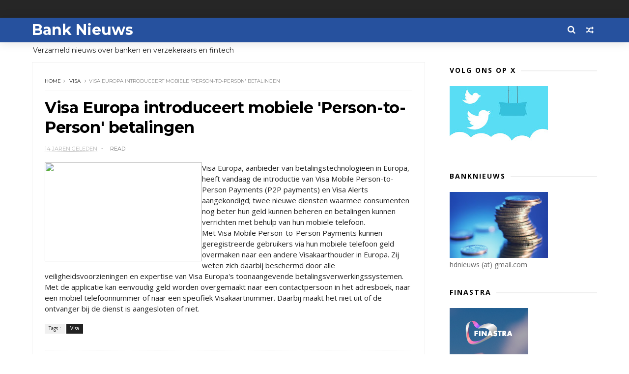

--- FILE ---
content_type: text/html; charset=UTF-8
request_url: https://www.banknieuws.info/b/stats?style=BLACK_TRANSPARENT&timeRange=LAST_MONTH&token=APq4FmAstdJdP5CsBDaV5IfOIwFaGXv6_yLV8ZrbtCjgKRZtIm7K2bHQXfDF1NaccpR_3MZO_4kh_Z-NgaVTJABwCfp7pKBhGA
body_size: 42
content:
{"total":95934,"sparklineOptions":{"backgroundColor":{"fillOpacity":0.1,"fill":"#000000"},"series":[{"areaOpacity":0.3,"color":"#202020"}]},"sparklineData":[[0,78],[1,100],[2,81],[3,75],[4,72],[5,71],[6,74],[7,72],[8,93],[9,73],[10,74],[11,77],[12,86],[13,78],[14,85],[15,78],[16,79],[17,77],[18,80],[19,85],[20,71],[21,76],[22,72],[23,70],[24,72],[25,73],[26,69],[27,75],[28,64],[29,70]],"nextTickMs":29268}

--- FILE ---
content_type: text/html; charset=utf-8
request_url: https://www.google.com/recaptcha/api2/aframe
body_size: 267
content:
<!DOCTYPE HTML><html><head><meta http-equiv="content-type" content="text/html; charset=UTF-8"></head><body><script nonce="PbJsT1wrJdU78XhDQkFcsA">/** Anti-fraud and anti-abuse applications only. See google.com/recaptcha */ try{var clients={'sodar':'https://pagead2.googlesyndication.com/pagead/sodar?'};window.addEventListener("message",function(a){try{if(a.source===window.parent){var b=JSON.parse(a.data);var c=clients[b['id']];if(c){var d=document.createElement('img');d.src=c+b['params']+'&rc='+(localStorage.getItem("rc::a")?sessionStorage.getItem("rc::b"):"");window.document.body.appendChild(d);sessionStorage.setItem("rc::e",parseInt(sessionStorage.getItem("rc::e")||0)+1);localStorage.setItem("rc::h",'1769903238792');}}}catch(b){}});window.parent.postMessage("_grecaptcha_ready", "*");}catch(b){}</script></body></html>

--- FILE ---
content_type: text/javascript; charset=UTF-8
request_url: https://www.banknieuws.info/feeds/posts/default/-/Visa?alt=json-in-script&max-results=3&callback=jQuery111002800933495240838_1769903235067&_=1769903235068
body_size: 9613
content:
// API callback
jQuery111002800933495240838_1769903235067({"version":"1.0","encoding":"UTF-8","feed":{"xmlns":"http://www.w3.org/2005/Atom","xmlns$openSearch":"http://a9.com/-/spec/opensearchrss/1.0/","xmlns$blogger":"http://schemas.google.com/blogger/2008","xmlns$georss":"http://www.georss.org/georss","xmlns$gd":"http://schemas.google.com/g/2005","xmlns$thr":"http://purl.org/syndication/thread/1.0","id":{"$t":"tag:blogger.com,1999:blog-547775626161174602"},"updated":{"$t":"2026-01-30T16:12:44.380+01:00"},"category":[{"term":"ABN"},{"term":"ING"},{"term":"Rabo"},{"term":"hypotheek"},{"term":"AFM"},{"term":"belasting"},{"term":"beleggen"},{"term":"verzekeraars"},{"term":"crypto"},{"term":"pensioen"},{"term":"DNB"},{"term":"zorgverzekeraar"},{"term":"fraude"},{"term":"diversen"},{"term":"sparen"},{"term":"Aegon"},{"term":"beleid"},{"term":"Bitcoin"},{"term":"Achmea"},{"term":"Triodos"},{"term":"banken"},{"term":"Bunq"},{"term":"crowdfunding"},{"term":"rente"},{"term":"verzekeraar"},{"term":"krediet"},{"term":"MKB"},{"term":"SNS"},{"term":"autoverzekeringen"},{"term":"KBC"},{"term":"leningen"},{"term":"corona"},{"term":"woning"},{"term":"betalen"},{"term":"BUX"},{"term":"ASN"},{"term":"Knab"},{"term":"Volksbank"},{"term":"crisis"},{"term":"marktontwikkelingen"},{"term":"ECB"},{"term":"NVB"},{"term":"schulden"},{"term":"Delta Lloyd"},{"term":"iDeal"},{"term":"woekerpolis"},{"term":"BinckBank"},{"term":"ASR"},{"term":"belastingen"},{"term":"trends"},{"term":"Tikkie"},{"term":"BNG"},{"term":"goud"},{"term":"phishing"},{"term":"BTW"},{"term":"hypotheken"},{"term":"klimaat"},{"term":"verzekeringen"},{"term":"witwassen"},{"term":"VEB"},{"term":"fintech"},{"term":"Belfius"},{"term":"Revolut"},{"term":"WOZ"},{"term":"ouderen"},{"term":"PayPal"},{"term":"jongeren"},{"term":"Nationale Nederlanden"},{"term":"Rabobank"},{"term":"DEGIRO"},{"term":"vermogen"},{"term":"Apple Pay"},{"term":"N26"},{"term":"lenen"},{"term":"pensioenen"},{"term":"FIOD"},{"term":"Icesave"},{"term":"Kifid"},{"term":"NN"},{"term":"Openbank"},{"term":"geld"},{"term":"incasso"},{"term":"Van Lanschot"},{"term":"betaalgedrag"},{"term":"beveiliging"},{"term":"financiering"},{"term":"BNP Paribas"},{"term":"Centraal Beheer"},{"term":"PSD2"},{"term":"cryptogeld"},{"term":"pinnen"},{"term":"BNP"},{"term":"Brand New Day"},{"term":"Griekenland"},{"term":"cash"},{"term":"DSB"},{"term":"NIBC"},{"term":"betalingen"},{"term":"contant geld"},{"term":"economie"},{"term":"bankbiljetten"},{"term":"credit cards"},{"term":"duurzaam"},{"term":"kinderen"},{"term":"lening"},{"term":"Europa"},{"term":"Fortis"},{"term":"Peaks"},{"term":"Vlaanderen"},{"term":"beurs"},{"term":"obligaties"},{"term":"zorg"},{"term":"Allianz"},{"term":"Etoro"},{"term":"OHRA"},{"term":"Apps"},{"term":"België"},{"term":"Dexia"},{"term":"Google Pay"},{"term":"MasterCard"},{"term":"Payconiq"},{"term":"investeringen"},{"term":"provisie"},{"term":"vakantiegeld"},{"term":"ABP"},{"term":"Binance"},{"term":"Geldmaat"},{"term":"ZZP"},{"term":"derivaten"},{"term":"euro"},{"term":"huishouden"},{"term":"vermogensbeheer"},{"term":"ACM"},{"term":"BKR"},{"term":"Interpolis"},{"term":"Kraken"},{"term":"blockchain"},{"term":"digitale euro"},{"term":"huizen"},{"term":"kosten"},{"term":"pensioenfonds"},{"term":"toezicht"},{"term":"vals geld"},{"term":"verzekeren"},{"term":"Brexit"},{"term":"Coinbase"},{"term":"IBAN"},{"term":"Lakeman"},{"term":"SNS Reaal"},{"term":"Univé"},{"term":"Vivat"},{"term":"bedrijven"},{"term":"betaalverkeer"},{"term":"boilerrooms"},{"term":"inflatie"},{"term":"oplichters"},{"term":"plofkraak"},{"term":"vertrouwen"},{"term":"Bitvavo"},{"term":"Eerlijke Bankwijzer"},{"term":"IJsland"},{"term":"Menzis"},{"term":"MoneYou"},{"term":"RBS"},{"term":"SEPA"},{"term":"VEH"},{"term":"duurzaamheid"},{"term":"privacy"},{"term":"schuld"},{"term":"BrightPensioen"},{"term":"Facebook"},{"term":"Finst"},{"term":"Klarna"},{"term":"Mees Pierson"},{"term":"Robeco"},{"term":"Santander"},{"term":"UK"},{"term":"bonussen"},{"term":"budget"},{"term":"contactloos betalen"},{"term":"energie"},{"term":"miljonairs"},{"term":"skimmen"},{"term":"spoofing"},{"term":"stresstest"},{"term":"uitvaart"},{"term":"vaste lasten"},{"term":"Apple"},{"term":"BNP Paribas Fortis"},{"term":"Consumentenbond"},{"term":"Deutsche Bank"},{"term":"Dyme"},{"term":"Ierland"},{"term":"Palm Invest"},{"term":"Robinhood"},{"term":"Rusland"},{"term":"VS"},{"term":"Verbond van Verzekeraars"},{"term":"Visa"},{"term":"Wero"},{"term":"Zwitserland"},{"term":"acceptgiro"},{"term":"betaalapps"},{"term":"betaalautomaat"},{"term":"boeken"},{"term":"inkomen"},{"term":"internet bankieren"},{"term":"microkredieten"},{"term":"munten"},{"term":"rood staan"},{"term":"stablecoins"},{"term":"verzekering"},{"term":"vrouwen"},{"term":"woningen"},{"term":"woonlasten"},{"term":"Barclays"},{"term":"China"},{"term":"DELA"},{"term":"ESMA"},{"term":"Floryn"},{"term":"Hypotheker"},{"term":"Independer"},{"term":"Interbank"},{"term":"KPMG"},{"term":"Lloyds"},{"term":"MeDirect"},{"term":"NN Group"},{"term":"Nibud"},{"term":"OZB"},{"term":"Tulp"},{"term":"aandelen"},{"term":"bankfraude"},{"term":"bankrekening"},{"term":"beleggers"},{"term":"beleggingen"},{"term":"betaaldiensten"},{"term":"betalingsverkeer"},{"term":"buitenland"},{"term":"contant"},{"term":"crimineel geld"},{"term":"cyberaanval"},{"term":"dividend"},{"term":"erfpacht"},{"term":"ethiek"},{"term":"flitskredieten"},{"term":"geldautomaat"},{"term":"iDIN"},{"term":"libra"},{"term":"munt"},{"term":"onderwijs"},{"term":"onderzoek"},{"term":"overheid"},{"term":"reclame"},{"term":"regelgeving"},{"term":"reisverzekering"},{"term":"rijkdom"},{"term":"schade"},{"term":"schenkingen"},{"term":"senioren"},{"term":"software"},{"term":"valsemunterij"},{"term":"vergelijkingen"},{"term":"AI"},{"term":"American Express"},{"term":"Athora Netherlands"},{"term":"BeFrank"},{"term":"Co2"},{"term":"Crédit Agricole"},{"term":"Curaçao"},{"term":"Cyprus"},{"term":"DSW"},{"term":"FBTO"},{"term":"FED"},{"term":"Friesland Bank"},{"term":"Geldvoorelkaar.nl"},{"term":"Google"},{"term":"Google Wallet"},{"term":"Gulden"},{"term":"Landsbanki"},{"term":"Mollie"},{"term":"NFC"},{"term":"NHG"},{"term":"NMA"},{"term":"Nederland"},{"term":"Nederlandse Vereniging van Banken"},{"term":"OKX"},{"term":"Oekraine"},{"term":"Otly"},{"term":"Oxfam"},{"term":"Raisin"},{"term":"Rotterdam"},{"term":"Saxo"},{"term":"Spanje"},{"term":"Spotcap"},{"term":"UBS"},{"term":"Unive"},{"term":"WhatsApp"},{"term":"Zilveren Kruis"},{"term":"accountants"},{"term":"advies"},{"term":"bankautomaten"},{"term":"bankkaart"},{"term":"belasti"},{"term":"buy now"},{"term":"collecte"},{"term":"congres"},{"term":"deposito"},{"term":"dollar"},{"term":"energiecrisis"},{"term":"erfenis"},{"term":"factoring"},{"term":"gedragscode"},{"term":"geldzorgen"},{"term":"groen"},{"term":"huis"},{"term":"hypotheekrente"},{"term":"imago"},{"term":"kredieten"},{"term":"levensverzekering"},{"term":"lijfrente"},{"term":"mobiel betalen"},{"term":"online bankieren"},{"term":"politiek"},{"term":"prijzen"},{"term":"renteswap"},{"term":"service"},{"term":"spaargeld"},{"term":"studenten"},{"term":"studiekosten"},{"term":"techniek"},{"term":"verzekeraats"},{"term":"zorgpolis"},{"term":"1 miljoen"},{"term":"ABN Amro"},{"term":"ATM"},{"term":"Aion"},{"term":"Argenta"},{"term":"Arnhem"},{"term":"BTC"},{"term":"Bancontact"},{"term":"Bank of Scotland"},{"term":"Banx"},{"term":"Berenschot"},{"term":"Betaalvereniging"},{"term":"Big Tech"},{"term":"Blox"},{"term":"Bpost"},{"term":"Buckaroo"},{"term":"Bureau Krediet Registratie (BKR)"},{"term":"CZ"},{"term":"Circle Fund"},{"term":"Commonwealth Bank of Australia"},{"term":"Conservatrix"},{"term":"Danske Bank"},{"term":"Depositogarantie"},{"term":"DigiD"},{"term":"Ditzo"},{"term":"EIB"},{"term":"Engeland"},{"term":"Exact"},{"term":"FMO"},{"term":"Factris"},{"term":"FiNBOX"},{"term":"Garmin"},{"term":"Gen Z"},{"term":"Goede doelen"},{"term":"Groningen"},{"term":"HSBC"},{"term":"Hello Bank"},{"term":"ICS"},{"term":"Invest NL"},{"term":"Investous"},{"term":"Kendu"},{"term":"Knaken"},{"term":"LeasePlan"},{"term":"Lehman Brothers"},{"term":"Libische banken"},{"term":"Mees"},{"term":"MoneyBird"},{"term":"NDB"},{"term":"NFT"},{"term":"NewB"},{"term":"OM"},{"term":"Ockto"},{"term":"Optima"},{"term":"Overijssel"},{"term":"PMT"},{"term":"Panama"},{"term":"Pieter Lakeman"},{"term":"Qredits"},{"term":"RegioBank"},{"term":"Savedo"},{"term":"Société Générale"},{"term":"Symbid"},{"term":"TVM"},{"term":"Topfund"},{"term":"Turkije"},{"term":"Value8"},{"term":"Vereniging Eigen Huis"},{"term":"Wellink"},{"term":"Wereldbank"},{"term":"Yolt"},{"term":"arbeid"},{"term":"bank"},{"term":"bankencrisis"},{"term":"bankpas"},{"term":"beheer"},{"term":"belas"},{"term":"belegging"},{"term":"beloning"},{"term":"betaalkaart"},{"term":"betaalpas"},{"term":"boeterente"},{"term":"boetes"},{"term":"broker"},{"term":"credit card"},{"term":"dienstverlening"},{"term":"digitaal"},{"term":"digitale dollar"},{"term":"diver"},{"term":"erfbelasting"},{"term":"erven"},{"term":"eurobiljet"},{"term":"groene obligaties"},{"term":"huishouding"},{"term":"inboedel"},{"term":"internet"},{"term":"internetbankieren"},{"term":"klachten"},{"term":"klanten"},{"term":"landbouw"},{"term":"loterij"},{"term":"markten"},{"term":"mobiel bankieren"},{"term":"opinie"},{"term":"opties"},{"term":"overboeken"},{"term":"overlijdensrisicoverzekeringen"},{"term":"overstappen"},{"term":"pensioenfondsen"},{"term":"podcast"},{"term":"politie"},{"term":"radio"},{"term":"retail"},{"term":"rijk"},{"term":"rijken"},{"term":"securitisaties"},{"term":"skimming"},{"term":"storingen"},{"term":"tarieven"},{"term":"terrorisme"},{"term":"tieners"},{"term":"toekomst"},{"term":"trust"},{"term":"vastgoed"},{"term":"verduurzaming"},{"term":"wearables"},{"term":"zilver"},{"term":"zomer"},{"term":"2016"},{"term":"2017"},{"term":"AB"},{"term":"ABB"},{"term":"ABNjavascript:;"},{"term":"AFAS"},{"term":"AOW"},{"term":"AP"},{"term":"APB"},{"term":"ASB"},{"term":"AVB"},{"term":"Achme"},{"term":"Ageas"},{"term":"Agis"},{"term":"Akbank"},{"term":"Alex"},{"term":"Alipay"},{"term":"Allia"},{"term":"Amazon"},{"term":"Amazone"},{"term":"Amerikanen"},{"term":"Amersfoortse"},{"term":"Amsterdam"},{"term":"Android"},{"term":"Aon"},{"term":"Apple Card"},{"term":"Apple Wallet"},{"term":"B2B"},{"term":"BAS"},{"term":"BIG"},{"term":"BNG Bank"},{"term":"BOVAL"},{"term":"BP"},{"term":"BUUT"},{"term":"Bangladesh"},{"term":"Bank of America"},{"term":"Bank of England"},{"term":"Bank van de Post"},{"term":"Bankcontact"},{"term":"Banking Circle"},{"term":"Bankwijzer"},{"term":"Basel"},{"term":"Bellink"},{"term":"Birtcoin"},{"term":"Bitc"},{"term":"Bittiq"},{"term":"Boon"},{"term":"Breda"},{"term":"BridgeFund"},{"term":"Buddy Payment"},{"term":"Buitenhof"},{"term":"Burundu"},{"term":"CID"},{"term":"CNB"},{"term":"Cake"},{"term":"Cardif"},{"term":"Carrefour"},{"term":"Cashly"},{"term":"Chipknip"},{"term":"Clearco"},{"term":"CoCo"},{"term":"Cobase"},{"term":"Coinmerce"},{"term":"Commerzbank"},{"term":"Credion"},{"term":"Credit Suisse"},{"term":"Crypto.com"},{"term":"D66"},{"term":"DB"},{"term":"DGS"},{"term":"DSM"},{"term":"De Goudse Verzekeringen"},{"term":"Delta"},{"term":"Depositogarantiefonds"},{"term":"Diem"},{"term":"Dijsselbloem"},{"term":"Duitsland"},{"term":"E-Gulden"},{"term":"EBA"},{"term":"EBF"},{"term":"EFT"},{"term":"EPC"},{"term":"ETF"},{"term":"Eerste Kamer"},{"term":"Egypte"},{"term":"Eigen Huis"},{"term":"Emerce"},{"term":"Endemol"},{"term":"Eneco"},{"term":"Eno"},{"term":"Ether"},{"term":"Ethereum"},{"term":"Euronext"},{"term":"European Card Payments Association"},{"term":"Europese Investeringsbank (EIB)"},{"term":"Europol"},{"term":"Evi"},{"term":"FFP"},{"term":"FGH Bank"},{"term":"FME"},{"term":"FOMO"},{"term":"FOR"},{"term":"FTBO"},{"term":"FWDPay"},{"term":"Factis"},{"term":"Febelfin"},{"term":"Ferrari"},{"term":"Ferratum"},{"term":"Fibonacci"},{"term":"Fitbit"},{"term":"FlatexDEGIRO"},{"term":"Florin"},{"term":"Flow"},{"term":"Flow Your Money"},{"term":"Frankfurt"},{"term":"Fresh Dutch SME Fund."},{"term":"Funding Circle"},{"term":"G7"},{"term":"GGN"},{"term":"Gemert"},{"term":"Gemini"},{"term":"Getronics"},{"term":"Goldman Sachs"},{"term":"Gooi"},{"term":"Gouden Eeuw"},{"term":"Goudse Verzekeringen"},{"term":"Grapperhaus"},{"term":"Green Deal"},{"term":"GroenLinks"},{"term":"Group-IB"},{"term":"HEMA"},{"term":"Hoekstra"},{"term":"Hongarije"},{"term":"Hypotheekleed"},{"term":"ICBC"},{"term":"ICCB"},{"term":"ICO"},{"term":"IMF"},{"term":"Icesace"},{"term":"Imtech"},{"term":"India"},{"term":"Informer"},{"term":"InsingerGilissen"},{"term":"InvoiceFinance"},{"term":"JP Morgan"},{"term":"Japan"},{"term":"Julius Baer"},{"term":"KNC"},{"term":"KPN"},{"term":"Kamer"},{"term":"Kaspersky"},{"term":"Kaspersy"},{"term":"Kivid"},{"term":"Koersplan"},{"term":"Kredietbank"},{"term":"KuCoin"},{"term":"KvK"},{"term":"LSA"},{"term":"LTO"},{"term":"Lage Landen"},{"term":"Leapfunder"},{"term":"Legal \u0026 General"},{"term":"Lemonade"},{"term":"Lendahand"},{"term":"Lendix"},{"term":"Lidl"},{"term":"LiteBit"},{"term":"Lotto"},{"term":"Lynx"},{"term":"MIFC"},{"term":"MOB"},{"term":"Madoff"},{"term":"Marks Spencer"},{"term":"Meastro"},{"term":"Microsoft"},{"term":"MijnGeldzaken.nl"},{"term":"Mijngeldzaken"},{"term":"MoneyGram"},{"term":"MoneyYou"},{"term":"Monny"},{"term":"Monzo"},{"term":"Moody's"},{"term":"Movir"},{"term":"Mr cash"},{"term":"NBB"},{"term":"NCB"},{"term":"NHP"},{"term":"NL Investeert"},{"term":"NL-Invest"},{"term":"NLInvesteert"},{"term":"NMB"},{"term":"NOAB"},{"term":"NPO"},{"term":"NS"},{"term":"NSC"},{"term":"NSR"},{"term":"NVM"},{"term":"Nash"},{"term":"Nationale-Nederlanden"},{"term":"Nationale-Nederlanden Bank"},{"term":"Nederlandse Munt"},{"term":"Nickel"},{"term":"Nocks"},{"term":"Noord Holland"},{"term":"Northern Rock"},{"term":"Nuri"},{"term":"ONVZ"},{"term":"OPEC"},{"term":"OVPay"},{"term":"Oeganda"},{"term":"Oekraïne"},{"term":"OneFor"},{"term":"Oostenrijk"},{"term":"Opera"},{"term":"Ophen"},{"term":"Orange"},{"term":"Orion"},{"term":"Oyens \u0026 Van Eeghen"},{"term":"PGB"},{"term":"PME"},{"term":"POM"},{"term":"PTM"},{"term":"Pierson"},{"term":"Pleo"},{"term":"Plinkr"},{"term":"Portugal"},{"term":"Postbank"},{"term":"Prinsjesdag"},{"term":"Proton"},{"term":"PwC"},{"term":"Q8"},{"term":"QR code"},{"term":"Quonto"},{"term":"RTV"},{"term":"Rabio"},{"term":"Raboi"},{"term":"Reaal"},{"term":"Rijksoverheid"},{"term":"Riverbank"},{"term":"Roparco"},{"term":"Rorento"},{"term":"SBS"},{"term":"SCA"},{"term":"SIVS"},{"term":"SVB"},{"term":"SWIFT"},{"term":"Salarise"},{"term":"Satander"},{"term":"Semmie"},{"term":"Shell"},{"term":"Silvergate"},{"term":"Solana"},{"term":"Sparkasse"},{"term":"Splitt"},{"term":"Stater"},{"term":"SurePay"},{"term":"Suriname"},{"term":"Suxdots"},{"term":"Swan"},{"term":"TKP"},{"term":"Test Aankoop"},{"term":"Texel"},{"term":"Tinka"},{"term":"Trade Republic"},{"term":"Trump"},{"term":"Tulip"},{"term":"Twente"},{"term":"Twitter"},{"term":"UGent"},{"term":"Unity Card"},{"term":"Utrecht"},{"term":"UvA"},{"term":"VK"},{"term":"VVB"},{"term":"VVD"},{"term":"Vestia"},{"term":"ViewOnCash"},{"term":"Vivid Money"},{"term":"WEF"},{"term":"WOL"},{"term":"Wakibi"},{"term":"Wdt"},{"term":"WeCash"},{"term":"WePay"},{"term":"Wegener"},{"term":"Western Union"},{"term":"WestlandUtrecht"},{"term":"WestlandUtrecht Bank"},{"term":"X"},{"term":"Yield"},{"term":"Zaanstad"},{"term":"a.s.r"},{"term":"accijns"},{"term":"achteraf betalen"},{"term":"angels"},{"term":"arbeidsmarkt"},{"term":"armen"},{"term":"armoede"},{"term":"auto"},{"term":"bankapp"},{"term":"bankenapps"},{"term":"bankroof"},{"term":"be;eggen"},{"term":"be;leggen"},{"term":"bel"},{"term":"bela"},{"term":"belegg"},{"term":"belegger"},{"term":"bemiddelaar"},{"term":"beslagen"},{"term":"besparen"},{"term":"bestedingen"},{"term":"beta"},{"term":"betaalinstellingen"},{"term":"betaalrekening"},{"term":"betaling"},{"term":"bezuinigen"},{"term":"biometrie"},{"term":"blogs"},{"term":"boeren"},{"term":"bonsai"},{"term":"bonus"},{"term":"bouwleges"},{"term":"budgetcoach"},{"term":"cadeaukaart"},{"term":"campagnes"},{"term":"centrale banken"},{"term":"code"},{"term":"codes"},{"term":"constant geld"},{"term":"coron"},{"term":"crow"},{"term":"cybercrime"},{"term":"datacenters"},{"term":"debiteuren"},{"term":"defensie"},{"term":"deflatie"},{"term":"derde wereld"},{"term":"dieren"},{"term":"digigitaal"},{"term":"digitaal betalen"},{"term":"digitale munt"},{"term":"donaties"},{"term":"duur"},{"term":"eed"},{"term":"eerlijk"},{"term":"effecten"},{"term":"eigendom"},{"term":"erfgenaam"},{"term":"export"},{"term":"facturen"},{"term":"factuur"},{"term":"financieel advies"},{"term":"financieel welzijn."},{"term":"fincluencers"},{"term":"fiscus"},{"term":"flexwerkers"},{"term":"flits"},{"term":"fondsen"},{"term":"fusies"},{"term":"games"},{"term":"garantie"},{"term":"gegevens"},{"term":"geld wisselen"},{"term":"geldtransacties"},{"term":"geldwisselen"},{"term":"geldzaken"},{"term":"gemeenten"},{"term":"gezin"},{"term":"giften"},{"term":"groene beleggingen"},{"term":"hacking"},{"term":"hawala"},{"term":"hedgefunds"},{"term":"heffingen"},{"term":"huur"},{"term":"huurders"},{"term":"huurtoeslag"},{"term":"hypo"},{"term":"iBanFirst"},{"term":"identiteit"},{"term":"inbraakverzekering"},{"term":"innovatie"},{"term":"instant betalingen"},{"term":"insurtech"},{"term":"investeerders"},{"term":"jaarruimte"},{"term":"kapitaalverzekering"},{"term":"kapitaalverzekeringen"},{"term":"kapitalisme"},{"term":"kennis"},{"term":"kerstbonus"},{"term":"koopkracht"},{"term":"lasten"},{"term":"lease"},{"term":"letselschade"},{"term":"lezingen"},{"term":"libor"},{"term":"lijnrente"},{"term":"loon"},{"term":"marketing"},{"term":"markt"},{"term":"memecoins"},{"term":"miljadair"},{"term":"misleiding"},{"term":"mobiel"},{"term":"money mules"},{"term":"naamcheck"},{"term":"negatieve rente"},{"term":"neobanken"},{"term":"nummer"},{"term":"offshore"},{"term":"olie"},{"term":"ondernemers"},{"term":"onderwereld"},{"term":"ontwikkelingsbank"},{"term":"ontwikkelingswerk"},{"term":"oorlog"},{"term":"open finance"},{"term":"opkomende economieën"},{"term":"opleidingen"},{"term":"oplichting"},{"term":"opninie"},{"term":"overleg"},{"term":"oversluiten"},{"term":"overval"},{"term":"overvallen"},{"term":"overwaarde"},{"term":"p2p"},{"term":"palmolie"},{"term":"pandlening"},{"term":"penning"},{"term":"pension"},{"term":"pensoen"},{"term":"personal finance"},{"term":"pinnrn"},{"term":"pinpas"},{"term":"poli"},{"term":"polis"},{"term":"postzegels"},{"term":"prepaid"},{"term":"private equity"},{"term":"provisieverbod"},{"term":"ramkraak"},{"term":"recessie"},{"term":"rechtspraak"},{"term":"rentederivaat"},{"term":"retourpinnen"},{"term":"risico"},{"term":"risico opslag"},{"term":"risico's"},{"term":"roboadvies"},{"term":"salaris"},{"term":"scheiding"},{"term":"scholen"},{"term":"securities"},{"term":"securitisatie"},{"term":"sites"},{"term":"slapend tegoed"},{"term":"smartphone"},{"term":"sociale media"},{"term":"spaartaks"},{"term":"sparem"},{"term":"splitsen"},{"term":"staatsbank"},{"term":"startups"},{"term":"stormschade"},{"term":"subsidie"},{"term":"tech"},{"term":"techreuzen"},{"term":"tegoeden"},{"term":"telebankieren"},{"term":"toeslagen"},{"term":"toetsrente"},{"term":"transacties"},{"term":"transparantie"},{"term":"trapping"},{"term":"tuchtraad"},{"term":"tuchtrecht"},{"term":"turbo"},{"term":"tweede huis"},{"term":"tweets"},{"term":"underground banking"},{"term":"vakantie"},{"term":"venture capital"},{"term":"verkiezingen"},{"term":"vernogen"},{"term":"verwachtingen"},{"term":"verze"},{"term":"virus"},{"term":"vitcoin"},{"term":"vooruitblik"},{"term":"vrijmarkt"},{"term":"wanbetalers"},{"term":"warmtefonds"},{"term":"woeke"},{"term":"woningcorporatie"},{"term":"zakelijke markt"},{"term":"ziektekosten"},{"term":"zorgen"}],"title":{"type":"text","$t":"Bank Nieuws"},"subtitle":{"type":"html","$t":"Verzameld nieuws over banken en verzekeraars en fintech"},"link":[{"rel":"http://schemas.google.com/g/2005#feed","type":"application/atom+xml","href":"https:\/\/www.banknieuws.info\/feeds\/posts\/default"},{"rel":"self","type":"application/atom+xml","href":"https:\/\/www.blogger.com\/feeds\/547775626161174602\/posts\/default\/-\/Visa?alt=json-in-script\u0026max-results=3"},{"rel":"alternate","type":"text/html","href":"https:\/\/www.banknieuws.info\/search\/label\/Visa"},{"rel":"hub","href":"http://pubsubhubbub.appspot.com/"},{"rel":"next","type":"application/atom+xml","href":"https:\/\/www.blogger.com\/feeds\/547775626161174602\/posts\/default\/-\/Visa\/-\/Visa?alt=json-in-script\u0026start-index=4\u0026max-results=3"}],"author":[{"name":{"$t":"Redactie blognieuws"},"uri":{"$t":"http:\/\/www.blogger.com\/profile\/05620959065771714723"},"email":{"$t":"noreply@blogger.com"},"gd$image":{"rel":"http://schemas.google.com/g/2005#thumbnail","width":"16","height":"16","src":"https:\/\/img1.blogblog.com\/img\/b16-rounded.gif"}}],"generator":{"version":"7.00","uri":"http://www.blogger.com","$t":"Blogger"},"openSearch$totalResults":{"$t":"5"},"openSearch$startIndex":{"$t":"1"},"openSearch$itemsPerPage":{"$t":"3"},"entry":[{"id":{"$t":"tag:blogger.com,1999:blog-547775626161174602.post-2528328113734521583"},"published":{"$t":"2025-05-22T05:30:00.000+02:00"},"updated":{"$t":"2025-05-22T05:30:00.233+02:00"},"category":[{"scheme":"http://www.blogger.com/atom/ns#","term":"Visa"}],"title":{"type":"text","$t":"Visa ziet groeiend gebruik van digitale betalingen in Nederland"},"content":{"type":"html","$t":"\u003Cp\u003E\u003C\/p\u003E\u003Cdiv class=\"separator\" style=\"clear: both; text-align: center;\"\u003E\u003Ca href=\"https:\/\/blogger.googleusercontent.com\/img\/b\/R29vZ2xl\/AVvXsEiUuWAc6U66Tw-wly0SMWYABYugn17DhitPlCWsNAVsey_KCvZ3OQnk-W-kop87LbjwM4cppe6eVenwXZmekt2tERRG_pE31K2X-9RSdj86H8mn9GoEvkOizcgE0KbkG3FvaBOKlNqt90l8rtYQQKx1HNiLXQqbfaV983WBAAQjmKj1WzfXW6tXXhwf\/s5473\/Betalen-met-Visa.jpeg\" imageanchor=\"1\" style=\"clear: left; float: left; margin-bottom: 1em; margin-right: 1em;\"\u003E\u003Cimg border=\"0\" data-original-height=\"3648\" data-original-width=\"5473\" height=\"213\" src=\"https:\/\/blogger.googleusercontent.com\/img\/b\/R29vZ2xl\/AVvXsEiUuWAc6U66Tw-wly0SMWYABYugn17DhitPlCWsNAVsey_KCvZ3OQnk-W-kop87LbjwM4cppe6eVenwXZmekt2tERRG_pE31K2X-9RSdj86H8mn9GoEvkOizcgE0KbkG3FvaBOKlNqt90l8rtYQQKx1HNiLXQqbfaV983WBAAQjmKj1WzfXW6tXXhwf\/s320\/Betalen-met-Visa.jpeg\" width=\"320\" \/\u003E\u003C\/a\u003E\u003C\/div\u003EVisa, wereldwijd leider in het betalingsverkeer, ziet in Nederland nog steeds een sterke vraag naar zijn digitale betaaloplossingen. In het fiscale jaar 2024 steeg het aantal Nederlandse Visa-betaaltransacties met 17 procent ten opzichte van voorgaand jaar en steeg het betaalvolume met 18%. Sinds eind 2021 is het aantal transacties bijna verdrievoudigd en het volume ruim verdubbeld. Het aantal uitgegeven Visa-kaarten in Nederland is het afgelopen jaar met 23 procent gegroeid.\u003Cbr \/\u003E\u003Cbr \/\u003EDe manier waarop Nederlandse consumenten betalen blijft zich snel ontwikkelen. Het gebruik van mobiele telefoons voor betalen is sinds 2022 met 54 procent toegenomen. Voor een kwart van de Nederlandse consumenten is de smartphone inmiddels het favoriete betaalmiddel. Ook bij online aankopen speelt mobiel betalen een grote rol: 75 procent heeft weleens een aankoop gedaan via een smartphone of tablet, blijkt uit Visa’s onderzoek.\u003Cbr \/\u003E\u003Cbr \/\u003EVisa ondersteunt deze verschuiving met veilige, gebruiksvriendelijke betaaloplossingen zoals Click to Pay, waarmee consumenten na eenmalige registratie eenvoudig online betalen zonder telkens hun kaartgegevens in te voeren. Kunstmatige intelligentie (AI) luidt een nieuw tijdperk in voor de manier waarop we kopen en verkopen. Visa zet haar wereldwijde netwerk en expertise in om vertrouwen en veiligheid te brengen in AI-gedreven commerce. Met Visa Intelligent Commerce kunnen AI-assistenten nu niet alleen zoeken, maar ook aankopen doen namens consumenten. \u003Cbr \/\u003E\u003Cbr \/\u003EEén op de drie Nederlandse online shoppers (31%) is weleens slachtoffer geweest van e-commercefraude, blijkt uit onderzoek van Visa. Ondanks toenemende cyberdreigingen en nieuwe vormen van digitale fraude, houdt Visa het fraudecijfer in Nederland historisch laag. Sinds 2020 is het fraudepercentage bij Visa met 60% gedaald. Dit laat zien welke waarde Visa biedt aan consumenten en retailers in Nederland. Tokenisatie speelt hierbij een belangrijke rol: met deze technologie worden kaartgegevens vervangen door unieke digitale ‘tokens’. Dit verkleint de kans op misbruik van kaartgegevens, omdat er tijdens de betaling geen daadwerkelijk kaartnummer wordt gedeeld.\u003Cbr \/\u003E\u003Cbr \/\u003EVoortbouwend op haar succes in het beschermen van kaartbetalingen, wil Visa nu ook banken in Nederland effectief ondersteunen bij het beschermen tegen fraude met realtime betalingen. Tot 2026 maakt Visa haar AI-gebaseerde fraudepreventie beschikbaar voor Nederlandse real-time overboekingen van rekening tot rekening (Instant A2A Payments). Het potentieel van Visa’s technologie voor het beschermen van onmiddellijke overschrijvingen werd vorig jaar aangetoond door een pilot in het Verenigd Koninkrijk: Visa identificeerde 54% van de frauduleuze transacties nadat deze al door de strenge fraudedetectiesystemen van banken waren gegaan.\u003Cp\u003E\u003C\/p\u003E"},"link":[{"rel":"replies","type":"application/atom+xml","href":"https:\/\/www.banknieuws.info\/feeds\/2528328113734521583\/comments\/default","title":"Reacties posten"},{"rel":"replies","type":"text/html","href":"https:\/\/www.banknieuws.info\/2025\/05\/visa-ziet-groeiend-gebruik-van-digitale.html#comment-form","title":"0 reacties"},{"rel":"edit","type":"application/atom+xml","href":"https:\/\/www.blogger.com\/feeds\/547775626161174602\/posts\/default\/2528328113734521583"},{"rel":"self","type":"application/atom+xml","href":"https:\/\/www.blogger.com\/feeds\/547775626161174602\/posts\/default\/2528328113734521583"},{"rel":"alternate","type":"text/html","href":"https:\/\/www.banknieuws.info\/2025\/05\/visa-ziet-groeiend-gebruik-van-digitale.html","title":"Visa ziet groeiend gebruik van digitale betalingen in Nederland"}],"author":[{"name":{"$t":"BN"},"uri":{"$t":"http:\/\/www.blogger.com\/profile\/02909340566633777577"},"email":{"$t":"noreply@blogger.com"},"gd$image":{"rel":"http://schemas.google.com/g/2005#thumbnail","width":"16","height":"16","src":"https:\/\/img1.blogblog.com\/img\/b16-rounded.gif"}}],"media$thumbnail":{"xmlns$media":"http://search.yahoo.com/mrss/","url":"https:\/\/blogger.googleusercontent.com\/img\/b\/R29vZ2xl\/AVvXsEiUuWAc6U66Tw-wly0SMWYABYugn17DhitPlCWsNAVsey_KCvZ3OQnk-W-kop87LbjwM4cppe6eVenwXZmekt2tERRG_pE31K2X-9RSdj86H8mn9GoEvkOizcgE0KbkG3FvaBOKlNqt90l8rtYQQKx1HNiLXQqbfaV983WBAAQjmKj1WzfXW6tXXhwf\/s72-c\/Betalen-met-Visa.jpeg","height":"72","width":"72"},"thr$total":{"$t":"0"}},{"id":{"$t":"tag:blogger.com,1999:blog-547775626161174602.post-1651320120027068176"},"published":{"$t":"2024-06-03T10:06:00.000+02:00"},"updated":{"$t":"2024-05-28T10:07:06.764+02:00"},"category":[{"scheme":"http://www.blogger.com/atom/ns#","term":"Visa"}],"title":{"type":"text","$t":"Rabobank geeft vernieuwde Visa Debit-betaalpas uit"},"content":{"type":"html","$t":"\u003Cp\u003E\u003C\/p\u003E\u003Cdiv class=\"separator\" style=\"clear: both; text-align: center;\"\u003E\u003Ca href=\"https:\/\/blogger.googleusercontent.com\/img\/b\/R29vZ2xl\/AVvXsEj3EnHSt6XuTVex3ZRRXiOn5xvvqEU0C0HJ9HQromXK0T7wTAgYv3SHrnAM3mbvNgsS3zn6caXrJ9azW8rJVDKd3xngrqLhejmH0LgkcGQWLogXC9eyrSp2y0RpNkc0_D4KCSykf0s81XN5TC59kIzTO9OpMh-x1Ea4PIv65UFhZhlsPgTNcx7d9DqQ\/s800\/visa-card-800x450.jpg\" imageanchor=\"1\" style=\"clear: left; float: left; margin-bottom: 1em; margin-right: 1em;\"\u003E\u003Cimg border=\"0\" data-original-height=\"450\" data-original-width=\"800\" height=\"180\" src=\"https:\/\/blogger.googleusercontent.com\/img\/b\/R29vZ2xl\/AVvXsEj3EnHSt6XuTVex3ZRRXiOn5xvvqEU0C0HJ9HQromXK0T7wTAgYv3SHrnAM3mbvNgsS3zn6caXrJ9azW8rJVDKd3xngrqLhejmH0LgkcGQWLogXC9eyrSp2y0RpNkc0_D4KCSykf0s81XN5TC59kIzTO9OpMh-x1Ea4PIv65UFhZhlsPgTNcx7d9DqQ\/s320\/visa-card-800x450.jpg\" width=\"320\" \/\u003E\u003C\/a\u003E\u003C\/div\u003ERabobank en Visa, een wereldwijde marktleider in betalingen, stellen een nieuwe betaalpas beschikbaar voor haar klanten: Visa Debit, die de huidige Maestro-pas vervangt. Met Visa Debit kunnen klanten van de Rabobank betalen en profiteren ze van de acceptatie van Visa bij meer dan 130 miljoen verkooppunten wereldwijd.\u003Cbr \/\u003E\u003Cbr \/\u003ERabobank begon in april met de uitgifte van Debit-kaarten en inmiddels zijn er al vele Visa Debit-kaarten verstrekt. Gedurende de komende jaren zal elke klant van Rabobank voorzien worden van een nieuwe betaalpas.\u003Cbr \/\u003E\u003Cbr \/\u003EDe vernieuwde Visa Debit-betaalpas is afgestemd op de behoeften van consumenten in onze steeds meer verbonden wereld. Met deze vernieuwde pinpas kunnen klanten veilig betalen in fysieke winkels en online, evenals via mobiele betalingen, contactloze transacties en in apps. Naast bestaande functies die klanten gewend zijn, zoals het gebruik in het openbaar vervoer (OVpay), krijgen klanten ook de mogelijkheid om de betaalpas op te slaan bij veelgebruikte webwinkels om nog gemakkelijker af te rekenen of ergens op te abonneren. Eigenaren van een Visa Debit-betaalpas kunnen overal betalen waar je het Visa logo vindt, zowel bij webwinkels als in fysieke winkels en zowel in Nederland als buiten Nederland.\u003Cbr \/\u003E\u003Cbr \/\u003EVisa Debit biedt daarnaast geavanceerde mogelijkheden voor zowel consumenten als winkeliers zoals de innovatieve Token-technologie. Rabobank ondersteunt het gebruik van tokens, een concept dat gevoelige betaalgegevens verbergt om betalingen veiliger te maken. Zowel consumenten als Visa Debit accepterende bedrijven worden zo nog beter beschermd tijdens betalingen, aan de kassa en bij online betalingen, in Nederland en in het buitenland.\u003Cbr \/\u003E\u003Cbr \/\u003EVisa Debit streeft samen met haar partners, waaronder Rabobank, een duurzame aanpak na. De kaarten zijn gemaakt uit gerecycled PVC (rPVC), waardoor ze een lagere ecologische voetafdruk hebben en minder impact op het milieu hebben dan kaarten gemaakt van nieuw PVC. Bij de levering van de vernieuwde Visa Debit pinpas thuis voegt Rabobank een brief toe, gedrukt op gerecycled papier. Dit resulteert in een lager gewicht en een kleinere ecologische voetafdruk dan bij de vorige betaalpassen.\u003Cbr \/\u003E\u003Cbr \/\u003E\u003Cp\u003E\u003C\/p\u003E"},"link":[{"rel":"replies","type":"application/atom+xml","href":"https:\/\/www.banknieuws.info\/feeds\/1651320120027068176\/comments\/default","title":"Reacties posten"},{"rel":"replies","type":"text/html","href":"https:\/\/www.banknieuws.info\/2024\/06\/rabobank-geeft-vernieuwde-visa-debit.html#comment-form","title":"0 reacties"},{"rel":"edit","type":"application/atom+xml","href":"https:\/\/www.blogger.com\/feeds\/547775626161174602\/posts\/default\/1651320120027068176"},{"rel":"self","type":"application/atom+xml","href":"https:\/\/www.blogger.com\/feeds\/547775626161174602\/posts\/default\/1651320120027068176"},{"rel":"alternate","type":"text/html","href":"https:\/\/www.banknieuws.info\/2024\/06\/rabobank-geeft-vernieuwde-visa-debit.html","title":"Rabobank geeft vernieuwde Visa Debit-betaalpas uit"}],"author":[{"name":{"$t":"BN"},"uri":{"$t":"http:\/\/www.blogger.com\/profile\/02909340566633777577"},"email":{"$t":"noreply@blogger.com"},"gd$image":{"rel":"http://schemas.google.com/g/2005#thumbnail","width":"16","height":"16","src":"https:\/\/img1.blogblog.com\/img\/b16-rounded.gif"}}],"media$thumbnail":{"xmlns$media":"http://search.yahoo.com/mrss/","url":"https:\/\/blogger.googleusercontent.com\/img\/b\/R29vZ2xl\/AVvXsEj3EnHSt6XuTVex3ZRRXiOn5xvvqEU0C0HJ9HQromXK0T7wTAgYv3SHrnAM3mbvNgsS3zn6caXrJ9azW8rJVDKd3xngrqLhejmH0LgkcGQWLogXC9eyrSp2y0RpNkc0_D4KCSykf0s81XN5TC59kIzTO9OpMh-x1Ea4PIv65UFhZhlsPgTNcx7d9DqQ\/s72-c\/visa-card-800x450.jpg","height":"72","width":"72"},"thr$total":{"$t":"0"}},{"id":{"$t":"tag:blogger.com,1999:blog-547775626161174602.post-7815611569568153556"},"published":{"$t":"2022-01-28T05:35:00.001+01:00"},"updated":{"$t":"2022-01-28T05:35:34.649+01:00"},"category":[{"scheme":"http://www.blogger.com/atom/ns#","term":"Visa"}],"title":{"type":"text","$t":"Meer betalingen met Visa creditcard"},"content":{"type":"html","$t":"\u003Cp\u003E\u003C\/p\u003E\u003Cdiv class=\"separator\" style=\"clear: both; text-align: center;\"\u003E\u003Ca href=\"https:\/\/blogger.googleusercontent.com\/img\/a\/AVvXsEiptIp54yxWaaXNJARny7X5OPfecECLF2o6NNdONrS0_mkhTaZNb8XfkwmyQbaVS1diPC_SL1sgC0251V2kR-tYmx2W0Md8GYoehJUHBb0XOBpLLu85az8GPC8uk3R7lpClfHnmXzuRga67uuJjM75Ycn3g-FHCpg_4jowYo2cy0vgz9pzSjHUfzA=s960\" imageanchor=\"1\" style=\"clear: left; float: left; margin-bottom: 1em; margin-right: 1em;\"\u003E\u003Cimg border=\"0\" data-original-height=\"640\" data-original-width=\"960\" height=\"213\" src=\"https:\/\/blogger.googleusercontent.com\/img\/a\/AVvXsEiptIp54yxWaaXNJARny7X5OPfecECLF2o6NNdONrS0_mkhTaZNb8XfkwmyQbaVS1diPC_SL1sgC0251V2kR-tYmx2W0Md8GYoehJUHBb0XOBpLLu85az8GPC8uk3R7lpClfHnmXzuRga67uuJjM75Ycn3g-FHCpg_4jowYo2cy0vgz9pzSjHUfzA=s320\" width=\"320\" \/\u003E\u003C\/a\u003E\u003C\/div\u003EDe betaalvolumes met de Visa card \u003Ca href=\"https:\/\/www.iex.nl\/Nieuws\/738813\/Meer-betalingen-met-Visa-creditcard.aspx\"\u003Estegen\u003C\/a\u003E in het afgelopen kwartaal op jaarbasis met 20 procent, waarbij het zogeheten cross-border volume met 40 procent toenam. \u003Cbr \/\u003E\u003Cbr \/\u003EVisa heeft in het eerste kwartaal van zijn lopende boekjaar dan ook hogere resultaten behaald.\u003Cbr \/\u003E\u003Cbr \/\u003EDe winst steeg van 3,13 miljard naar 3,96 miljard dollar. De omzet steeg op jaarbasis van 5,69 naar 7,06 miljard dollar.\u003Cp\u003E\u003C\/p\u003E"},"link":[{"rel":"replies","type":"application/atom+xml","href":"https:\/\/www.banknieuws.info\/feeds\/7815611569568153556\/comments\/default","title":"Reacties posten"},{"rel":"replies","type":"text/html","href":"https:\/\/www.banknieuws.info\/2022\/01\/meer-betalingen-met-visa-creditcard.html#comment-form","title":"0 reacties"},{"rel":"edit","type":"application/atom+xml","href":"https:\/\/www.blogger.com\/feeds\/547775626161174602\/posts\/default\/7815611569568153556"},{"rel":"self","type":"application/atom+xml","href":"https:\/\/www.blogger.com\/feeds\/547775626161174602\/posts\/default\/7815611569568153556"},{"rel":"alternate","type":"text/html","href":"https:\/\/www.banknieuws.info\/2022\/01\/meer-betalingen-met-visa-creditcard.html","title":"Meer betalingen met Visa creditcard"}],"author":[{"name":{"$t":"BN"},"uri":{"$t":"http:\/\/www.blogger.com\/profile\/02909340566633777577"},"email":{"$t":"noreply@blogger.com"},"gd$image":{"rel":"http://schemas.google.com/g/2005#thumbnail","width":"16","height":"16","src":"https:\/\/img1.blogblog.com\/img\/b16-rounded.gif"}}],"media$thumbnail":{"xmlns$media":"http://search.yahoo.com/mrss/","url":"https:\/\/blogger.googleusercontent.com\/img\/a\/AVvXsEiptIp54yxWaaXNJARny7X5OPfecECLF2o6NNdONrS0_mkhTaZNb8XfkwmyQbaVS1diPC_SL1sgC0251V2kR-tYmx2W0Md8GYoehJUHBb0XOBpLLu85az8GPC8uk3R7lpClfHnmXzuRga67uuJjM75Ycn3g-FHCpg_4jowYo2cy0vgz9pzSjHUfzA=s72-c","height":"72","width":"72"},"thr$total":{"$t":"0"}}]}});